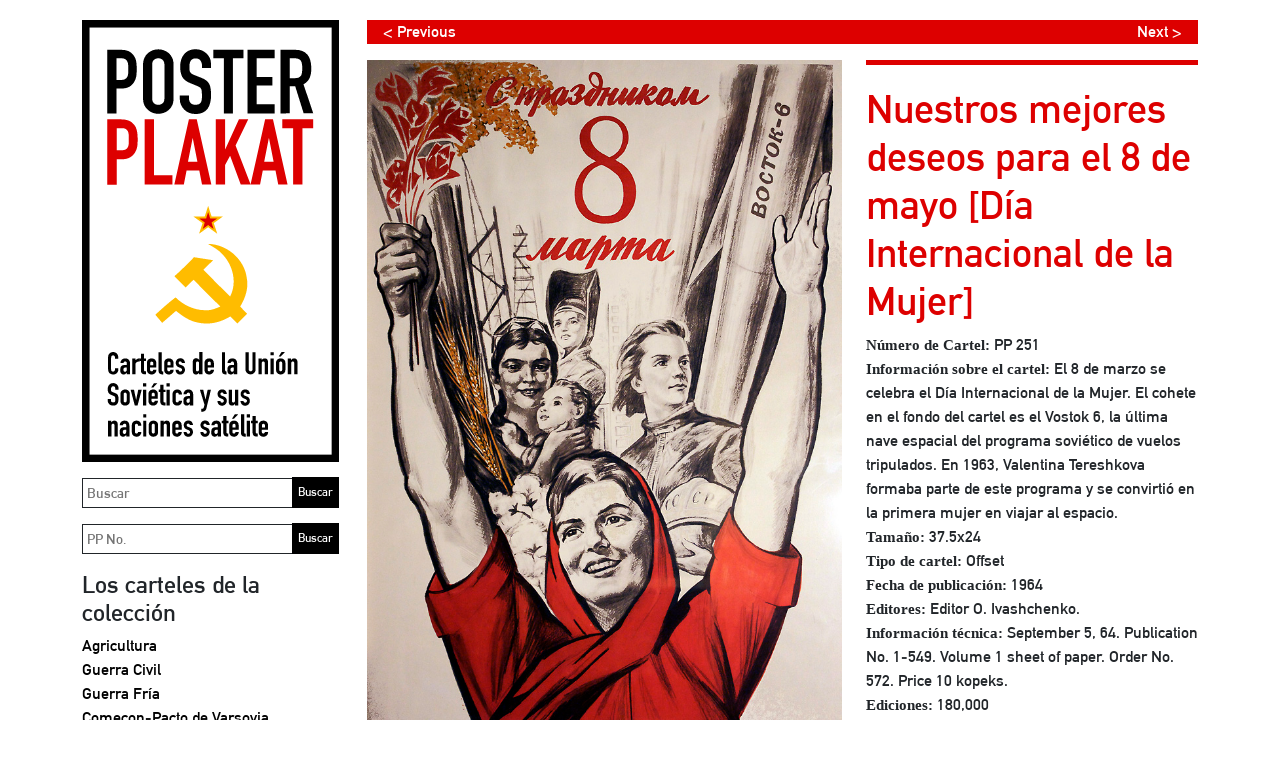

--- FILE ---
content_type: text/html; charset=UTF-8
request_url: https://www.posterplakat.com/es/the-collection/posters/nuestros-mejores-deseos-para-el-8-de-mayo-pp-251?src=the-collection/printers/kalinin-city-poligrafkombinat-of-glavpoligrafprom
body_size: 20318
content:
<!doctype html>
<html lang="es">
<head>
  <meta charset="utf-8">
  <meta name="viewport" content="width=device-width, initial-scale=1">
  <meta name="description" content="Una colección de carteles de la Unión Soviética y sus naciones satélite">
  <meta name="author" content="Poster Plakat Collection">
  <meta name="generator" content="Kirby 2.5.14">
  <title>PP 251 | Poster Plakat</title>

  <link rel="canonical" href="https://www.posterplakat.com/es/the-collection/posters/nuestros-mejores-deseos-para-el-8-de-mayo-pp-251">
  <link href="https://cdn.jsdelivr.net/npm/bootstrap@5.1.3/dist/css/bootstrap.min.css" rel="stylesheet" integrity="sha384-1BmE4kWBq78iYhFldvKuhfTAU6auU8tT94WrHftjDbrCEXSU1oBoqyl2QvZ6jIW3" crossorigin="anonymous">‬
  <link href="/assets/css/posterplakat.css" rel="stylesheet" />
  <link href="/assets/css/hotfixes.css?2023-10-04" rel="stylesheet" />
    <!-- Favicons -->
<!-- <link rel="apple-touch-icon" href="/docs/5.1/assets/img/favicons/apple-touch-icon.png" sizes="180x180">
<link rel="icon" href="/docs/5.1/assets/img/favicons/favicon-32x32.png" sizes="32x32" type="image/png">
<link rel="icon" href="/docs/5.1/assets/img/favicons/favicon-16x16.png" sizes="16x16" type="image/png">
<link rel="manifest" href="/docs/5.1/assets/img/favicons/manifest.json">
<link rel="mask-icon" href="/docs/5.1/assets/img/favicons/safari-pinned-tab.svg" color="#7952b3">
<link rel="icon" href="/docs/5.1/assets/img/favicons/favicon.ico">
<meta name="theme-color" content="#7952b3"> -->

  <style>
    hr {
      display: block;
      background-color: #dd0000;
      border-style: none;
      height: 5px !important;
      opacity: 1;
    }
  </style>
  <!-- Global site tag (gtag.js) - Google Analytics -->
  <script async src="https://www.googletagmanager.com/gtag/js?id=UA-155874714-1"></script>
  <script>
    window.dataLayer = window.dataLayer || [];
    function gtag(){dataLayer.push(arguments);}
    gtag('js', new Date());

    gtag('config', 'UA-155874714-1');
  </script>
</head>
<body class="page-pp-251 template-poster">
  <a class="skip-to-content sr-only sr-only-focusable" href="#content"><span class="skip-to-content-text">Skip to content</span></a>
  <div class="container">
    <header class="navbar navbar-light p-0 d-md-none">
      <a class="navbar-brand col-6 me-0" href="https://www.posterplakat.com/es">
        <img src="https://www.posterplakat.com/content/posterplakat-es-wide.svg" alt="Poster Plakat" class="img-fluid" />
      </a>
      <button class="navbar-toggler collapsed border-dark text-black py-3 px-4" type="button" data-bs-toggle="collapse" data-bs-target="#sidebarMenu" aria-controls="sidebarMenu" aria-expanded="false" aria-label="Toggle navigation">
        Menú      </button>
    </header>
    <div class="row site-wrapper">
      <nav id="sidebarMenu" class="col-md-3 d-md-block bg-transparent sidebar collapse">
        <div class="position-sticky">
          <a href="https://www.posterplakat.com/es" class="d-none d-md-block pe-1">
            <img src="https://www.posterplakat.com/content/posterplakat-es-tall.svg" alt="Poster Plakat" class="img-fluid" />
          </a>
          
          <form method="get" action="/search" class="my-3 pe-1">
            <label for="q" class="sr-only">Buscar</label>
            <input id="q" name="q" placeholder="Buscar" class="col-12 border border-dark p-1"/>
            <input type="submit" value="Buscar" />
          </form>
          
          <form method="get" action="/search" class="my-3 pe-1">
            <label for="pp" class="sr-only">Buscar PP</label>
            <input id="pp" name="pp" placeholder="PP No." class="col-12 border border-dark p-1"/>
            <input type="submit" value="Buscar" />
          </form>

          <div class="my-3">
            <h2>Los carteles de la colección</h2>
            <ul class="nav flex-column">
                              <li class="nav-item">
                    <a class="nav-link text-black p-0 "  href="https://www.posterplakat.com/es/categories/agriculture">
                      Agricultura                    </a>
                </li>
                              <li class="nav-item">
                    <a class="nav-link text-black p-0 "  href="https://www.posterplakat.com/es/categories/civil-war">
                      Guerra Civil                    </a>
                </li>
                              <li class="nav-item">
                    <a class="nav-link text-black p-0 "  href="https://www.posterplakat.com/es/categories/cold-war">
                      Guerra Fría                    </a>
                </li>
                              <li class="nav-item">
                    <a class="nav-link text-black p-0 "  href="https://www.posterplakat.com/es/categories/comecon-warsaw-pact">
                      Comecon-Pacto de Varsovia                    </a>
                </li>
                              <li class="nav-item">
                    <a class="nav-link text-black p-0 "  href="https://www.posterplakat.com/es/categories/communist-culture">
                      Cultura Comunista                    </a>
                </li>
                              <li class="nav-item">
                    <a class="nav-link text-black p-0 "  href="https://www.posterplakat.com/es/categories/economy">
                      Economía                    </a>
                </li>
                              <li class="nav-item">
                    <a class="nav-link text-black p-0 "  href="https://www.posterplakat.com/es/categories/education-literacy">
                      Educacion y Cultura                    </a>
                </li>
                              <li class="nav-item">
                    <a class="nav-link text-black p-0 "  href="https://www.posterplakat.com/es/categories/events">
                      Efemérides                    </a>
                </li>
                              <li class="nav-item">
                    <a class="nav-link text-black p-0 "  href="https://www.posterplakat.com/es/categories/industry">
                      Industria                    </a>
                </li>
                              <li class="nav-item">
                    <a class="nav-link text-black p-0 "  href="https://www.posterplakat.com/es/categories/international">
                      Internacional                    </a>
                </li>
                              <li class="nav-item">
                    <a class="nav-link text-black p-0 "  href="https://www.posterplakat.com/es/categories/lenin">
                      Lenin                    </a>
                </li>
                              <li class="nav-item">
                    <a class="nav-link text-black p-0 "  href="https://www.posterplakat.com/es/categories/military">
                      Fuerzas Armadas                    </a>
                </li>
                              <li class="nav-item">
                    <a class="nav-link text-black p-0 "  href="https://www.posterplakat.com/es/categories/revolution">
                      Revolución                    </a>
                </li>
                              <li class="nav-item">
                    <a class="nav-link text-black p-0 "  href="https://www.posterplakat.com/es/categories/stalin">
                      Stalin                    </a>
                </li>
                              <li class="nav-item">
                    <a class="nav-link text-black p-0 "  href="https://www.posterplakat.com/es/categories/women">
                      Mujeres                    </a>
                </li>
                              <li class="nav-item">
                    <a class="nav-link text-black p-0 "  href="https://www.posterplakat.com/es/categories/workers">
                      Obreros                    </a>
                </li>
                              <li class="nav-item">
                    <a class="nav-link text-black p-0 "  href="https://www.posterplakat.com/es/categories/world-war-ii">
                      Segunda Guerra Mundial                    </a>
                </li>
                              <li class="nav-item">
                    <a class="nav-link text-black p-0 "  href="https://www.posterplakat.com/es/categories/youth">
                      Jóvenes                    </a>
                </li>
                              <li class="nav-item">
                    <a class="nav-link text-black p-0 "  href="https://www.posterplakat.com/es/categories/unassigned">
                      Sin asignar                    </a>
                </li>
                          </ul>
          </div>
          
          <div class="my-3">
            <h2>Época de Publicación</h2>
            <ul class="nav flex-column">
                              <li class="nav-item">
                    <a class="nav-link text-black p-0 "  href="https://www.posterplakat.com/es/eras/russian-revolution">
                      1917 - 1918: Revolución Rusa                    </a>
                </li>
                              <li class="nav-item">
                    <a class="nav-link text-black p-0 "  href="https://www.posterplakat.com/es/eras/russian-civil-war">
                      1919 - 1922: Guerra Civil Rusa                    </a>
                </li>
                              <li class="nav-item">
                    <a class="nav-link text-black p-0 "  href="https://www.posterplakat.com/es/eras/post-civil-war">
                      1923 - 1927: Posguerra (Guerra Civil)                    </a>
                </li>
                              <li class="nav-item">
                    <a class="nav-link text-black p-0 "  href="https://www.posterplakat.com/es/eras/reconstruction">
                      1928 - 1938: Reconstrucción                    </a>
                </li>
                              <li class="nav-item">
                    <a class="nav-link text-black p-0 "  href="https://www.posterplakat.com/es/eras/world-war-2">
                      1939 - 1945: Segunda Guerra Mundial                    </a>
                </li>
                              <li class="nav-item">
                    <a class="nav-link text-black p-0 "  href="https://www.posterplakat.com/es/eras/post-world-war-2">
                      1946 - 1955: Posguerra (Segunda Guerra Mundial)                    </a>
                </li>
                              <li class="nav-item">
                    <a class="nav-link text-black p-0 "  href="https://www.posterplakat.com/es/eras/cold-war">
                      1956 - 1963: Guerra Fría                    </a>
                </li>
                              <li class="nav-item">
                    <a class="nav-link text-black p-0 "  href="https://www.posterplakat.com/es/eras/economic-stagnation">
                      1964 - 1984: Estancamiento Económico                    </a>
                </li>
                              <li class="nav-item">
                    <a class="nav-link text-black p-0 "  href="https://www.posterplakat.com/es/eras/perestroika-and-glasnost">
                      1985 - 1991: Perestroika y Glasnost                    </a>
                </li>
                          </ul>
          </div>
          
          <div class="my-3">
            <h2>Clasificación de los carteles</h2>

            <ul class="nav flex-column">
                          <li class="nav-item">
                <a class="nav-link text-black px-0 py-1 "  href="https://www.posterplakat.com/es/the-collection/artists">
                  Artistas                </a>
              </li>
                          <li class="nav-item">
                <a class="nav-link text-black px-0 py-1 "  href="https://www.posterplakat.com/es/the-collection/printers">
                  Imprentas                </a>
              </li>
                          <li class="nav-item">
                <a class="nav-link text-black px-0 py-1 "  href="https://www.posterplakat.com/es/the-collection/publishers">
                  Editoriales                </a>
              </li>
                          <li class="nav-item">
                <a class="nav-link text-black px-0 py-1 "  href="https://www.posterplakat.com/es/the-collection/abbreviation-portmanteau-terms">
                  Abreviaciones, acrónimos y portmanteaus                </a>
              </li>
                        </ul>
          </div>

          <div class="my-3">
            <h2>Historia del cartel soviético</h2>

            <ul class="nav flex-column">
                              <li class="nav-item">
                    <a class="nav-link text-black px-0 py-1 "  href="https://www.posterplakat.com/es/soviet-poster-history/how-posters-were-used">
                      Cómo se usaban los carteles                    </a>
                </li>
                              <li class="nav-item">
                    <a class="nav-link text-black px-0 py-1 "  href="https://www.posterplakat.com/es/soviet-poster-history/posters-of-the-soviet-republics-autonomous-regions">
                      Carteles de las repúblicas y regiones autónomas                    </a>
                </li>
                              <li class="nav-item">
                    <a class="nav-link text-black px-0 py-1 "  href="https://www.posterplakat.com/es/soviet-poster-history/glavlit-state-censorship">
                      Glavlit y la censura del estado                    </a>
                </li>
                              <li class="nav-item">
                    <a class="nav-link text-black px-0 py-1 "  href="https://www.posterplakat.com/es/soviet-poster-history/publisher-and-printers-marks">
                      Sellos soviéticos de imprentas y casas editoriales                    </a>
                </li>
                          </ul>
          </div>

          <div class="my-3">
            <a class="h4 nav-link text-black p-0" href="https://www.posterplakat.com/es/contact-us">Contacto y términos</a>
          </div>

          <div class="my-3 pt-3 border-dark border-top languages">
            <h2>Idioma:</h2>
            <a class="text-black" href="https://www.posterplakat.com/the-collection/posters/pp-251">Inglés</a> |
            <a class="text-black" href="https://www.posterplakat.com/es/the-collection/posters/pp-251">Español</a>
          </div>
        </div>
      </nav>
      <main class="col fs-6" id="content">
<figure class="row">

      <div class="col-12 mb-3">
      <div class="row">
        <div class="col-6 mx-0 pe-0">
          <div class="px-3" style="background-color: #dd0000;">
            <a style="color: white; text-decoration: none;" href="./pp-106?src=the-collection/printers/kalinin-city-poligrafkombinat-of-glavpoligrafprom">< Previous</a>          </div>
        </div>
        <div class="col-6 mx-0 text-end ps-0">
          <div class="px-3" style="background-color: #dd0000;">
            <a style="color: white; text-decoration: none;" href="./pp-254?src=the-collection/printers/kalinin-city-poligrafkombinat-of-glavpoligrafprom">Next ></a>          </div>
        </div>
      </div>
    </div>
  
	<div class="col-12 col-md-7">
	  <img src="https://www.posterplakat.com/content/1-the-collection/posters/0-pp-251/PP251.jpg" class="img-fluid" alt="" />
  </div>
  <figcaption class="col-12 col-md-5 fs-6">
	<h1>Nuestros mejores deseos para el 8 de mayo [Día Internacional de la Mujer]</h1>
	
		  	  				<div class="title"><strong>Número de Cartel:</strong> PP 251</div>
			  		  	  			  								  		  	  				<div class="poster_notes"><strong>Información sobre el cartel:</strong> El 8 de marzo se celebra el Día Internacional de la Mujer. El cohete en el fondo del cartel es el Vostok 6, la última nave espacial del programa soviético de vuelos tripulados. En 1963, Valentina Tereshkova formaba parte de este programa y se convirtió en la primera mujer en viajar al espacio.</div>
			  		  	  				<div class="media_size"><strong>Tamaño:</strong> 37.5x24</div>
			  		  	  				<div class="poster_type"><strong>Tipo de cartel:</strong> Offset</div>
			  		  	  				<div class="publishing_date"><strong>Fecha de publicación:</strong> 1964</div>
			  		  	  				<div class="editorial_information"><strong>Editores:</strong> Editor O. Ivashchenko.</div>
			  		  	  				<div class="technical_information_on_poster"><strong>Información técnica:</strong> September 5, 64.  Publication No. 1-549.  Volume 1 sheet of paper. Order No. 572.  Price 10 kopeks.</div>
			  		  	  				<div class="print_run"><strong>Ediciones:</strong> 180,000</div>
			  		  	  				<div class="glavlit_directory_number"><strong>Número de Glavlit:</strong> A00790</div>
			  		  		  	  				<div class="catalog_notes"><strong>En el catologo:</strong> PP 251 Women (Shrink Wrap)</div>
			  		  		  		  	  </figcaption>
</figure>

	<div class="artist gray-divider-on-top pb-4">
		<div class="fs-5"><strong>Artista:</strong> Toidze, Iraklii Moiseevich — Тоидзе, Ираклий Моисеевич</div>
					<div class="my-2">Iraklii Moiseevich Toidze was a Soviet graphic artist and painter. He began his artistic studies at the Tbilisi Academy of Arts where he graduated in 1930. His earliest works, like the 1927 “Ilyich's Light Bulb” (held in the Museum of Art of Oriental Peoples, Moscow), helped underscore the role of Soviet themes within the field of Georgian art.  Furthermore, Toidze executed the noted Georgian-themed painting, “Young Dzhugashvili [Stalin] reads Rustaveli's 'The Knight in the Panther's skin’”...</div>
			<a href="https://www.posterplakat.com/es/the-collection/artists/toidze-iraklii-moiseevich">Leer más...</a>
			</div>

	<div class="artist gray-divider-on-top pb-4">
		<div class="fs-5"><strong>Imprenta:</strong> Kalinin City Poligrafkombinat of Glavpoligrafprom — Калининский полиграфический комбинат Главполиграфпрома</div>
					<div class="my-2">The Kalinin Poligrafkombinat (printing plant) was located at 5 Lenin Avenue (formerly Voroshilov Street) in Kalinin (Tver) northwest of Moscow. Throughout its existence, the name of this printing plant changed depending on the various state-owned trusts that handled its management. During the mid-1950s into the 1970s, the plant was under the management of Glavpoligrafprom (Main Directorate of the Printing Industry).</div>
			<a href="https://www.posterplakat.com/es/the-collection/printers/kalinin-city-poligrafkombinat-of-glavpoligrafprom">Leer más...</a>
			</div>

<div class="artist gray-divider-on-top pb-4">
	<div class="fs-5"><strong>Editorial:</strong> Sovietskii Khudozhnik (Soviet Artist), Moscow — Советский художник, Москва</div>
			<div class="my-2">Sovietskii Khudozhnik (Soviet Artist) was a publishing house that chiefly served the Artists’ Union of the USSR.  The publishing house was founded in Moscow in 1946 and it turned out illustrated monographs on contemporary artists and collections. It also published art reproductions, postcards and art books, art catalogs, brochures and posters. During a reorganization of the publishing sector in the USSR in 1964, Soviet Artist merged with Izogiz, the fine arts section of Ogiz (Association of the St...</div>
		<a href="https://www.posterplakat.com/es/the-collection/publishers/sovietskii-khudozhnik-soviet-artist-moscow">Leer más...</a>
	</div>


    </main>
      </div><!--.site-wrapper-->
  <footer class="pt-5 my-5 text-muted">
    <p>La base de datos de Poster Plakat contiene la información más completa sobre carteles políticos de la Unión Soviética y de los países del bloque del este que se puede encontrar en internet. El sistema fue concebido por el propietario de Poster Plakat y desarrollado para internet por Deko Design, Inc. La base de datos usa el soporte de búsqueda Algolia, un buscador de internet.</p>  </footer>
</div><!--.container-->

‭<script src="https://cdn.jsdelivr.net/npm/bootstrap@5.1.3/dist/js/bootstrap.bundle.min.js" integrity="sha384-ka7Sk0Gln4gmtz2MlQnikT1wXgYsOg+OMhuP+IlRH9sENBO0LRn5q+8nbTov4+1p" crossorigin="anonymous"></script>‬

</body>
</html>